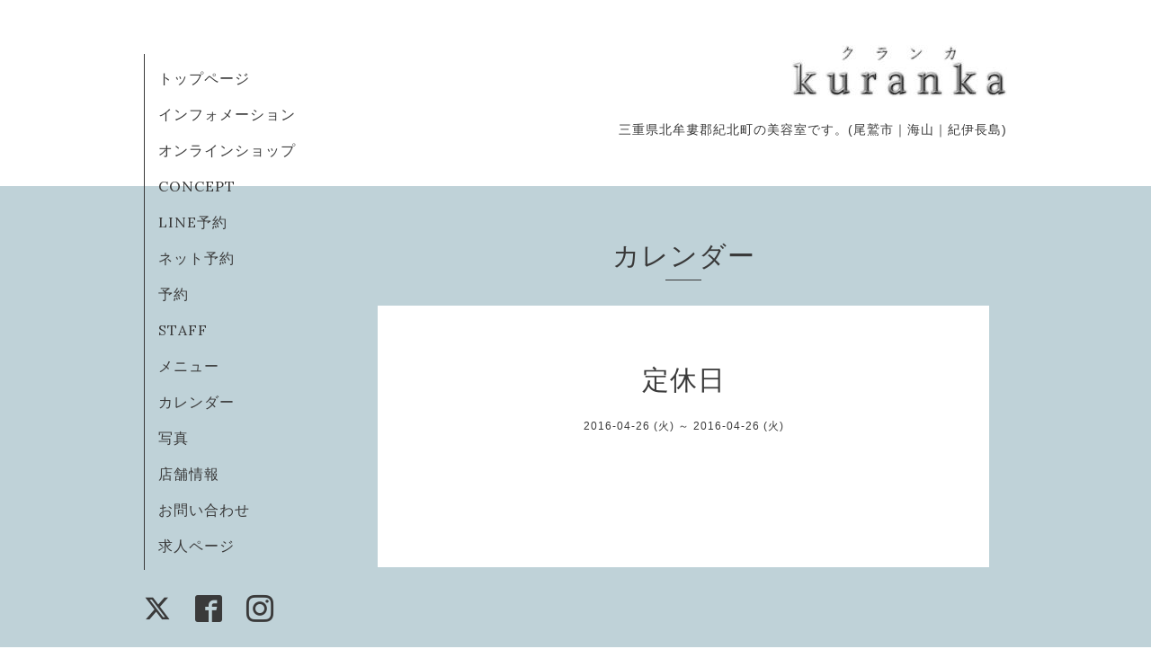

--- FILE ---
content_type: text/html; charset=utf-8
request_url: https://kuranka-biyousitu.com/calendar/1096544
body_size: 2215
content:
<!DOCTYPE html>
<html lang="ja">
<head>
  <!-- Organic: ver.202303270000 -->
  <meta charset="utf-8">
  <title>定休日 - k u r a n k a　 クランカ美容室　 紀北町</title>
  <meta name="viewport" content="width=device-width,initial-scale=1.0,minimum-scale=1.0">
  <meta name="description" content="">
  <meta name="keywords" content="クランカ美容室，クランカ，kuranka美容室，kuranka，紀北町美容室，海山区美容室，三重県美容室，きほくちょう，みやまく，紀北町，海山区，みやまく，北牟婁郡紀北町　美容室，東紀州　美容室">
  <meta property="og:title" content="k u r a n k a　 クランカ美容室　 紀北町">
  <meta property="og:image" content="https://cdn.goope.jp/26403/1504090058323fub.jpg">
  <meta property="og:site_name" content="k u r a n k a　 クランカ美容室　 紀北町">
  
  <link rel="alternate" type="application/rss+xml" title="k u r a n k a　 クランカ美容室　 紀北町 / RSS" href="/feed.rss">
  <link rel="stylesheet" href="https://fonts.googleapis.com/css?family=Lora">
  <link rel="stylesheet" href="/style.css?880043-1711336653">
  <link rel="stylesheet" href="/css/font-awesome/css/font-awesome.min.css">
  <link rel="stylesheet" href="/assets/slick/slick.css">
  <script src="/assets/jquery/jquery-3.5.1.min.js"></script>
  <script src="/assets/clipsquareimage/jquery.clipsquareimage.js"></script>
</head>

<body id="calendar">

  <div id="container">

    <!-- #header_area -->
    <div id="header_area">
      <!-- #header -->
      <div id="header">
        <h1>
          <a class="shop_sitename" href="https://kuranka-biyousitu.com"><img src='//cdn.goope.jp/26403/1504090058323fub_m.jpg' alt='k u r a n k a　 クランカ美容室　 紀北町' /></a>
        </h1>
        <p>
           三重県北牟婁郡紀北町の美容室です。(尾鷲市｜海山｜紀伊長島)
        </p>
      </div>
      <!-- /#header -->

      <div id="navi_area">
        <div class="navi_wrap_pc">
          <ul class="navi_list">
            
            <li class="navi_top">
              <a href="/" >トップページ</a>
            </li>
            
            <li class="navi_info">
              <a href="/info" >インフォメーション</a>
            </li>
            
            <li class="navi_free free_482273">
              <a href="/free/shop" >オンラインショップ</a>
            </li>
            
            <li class="navi_free free_58430">
              <a href="/free/concept" >CONCEPT</a>
            </li>
            
            <li class="navi_free free_476620">
              <a href="/free/lineyoyaku" >LINE予約</a>
            </li>
            
            <li class="navi_free free_66604">
              <a href="/free/yoyaku" >ネット予約</a>
            </li>
            
            <li class="navi_reservation">
              <a href="/reservation" >予約</a>
            </li>
            
            <li class="navi_staff">
              <a href="/staff" >STAFF</a>
            </li>
            
            <li class="navi_menu">
              <a href="/menu" >メニュー</a>
            </li>
            
            <li class="navi_calendar active">
              <a href="/calendar" >カレンダー</a>
            </li>
            
            <li class="navi_photo">
              <a href="/photo" >写真</a>
            </li>
            
            <li class="navi_about">
              <a href="/about" >店舗情報</a>
            </li>
            
            <li class="navi_contact">
              <a href="/contact" >お問い合わせ</a>
            </li>
            
            <li class="navi_recruit">
              <a href="/recruit" >求人ページ</a>
            </li>
            
          </ul>
          <ul class="social_list">
              <li>
                
                <a href="https://twitter.com/kuranka_117" target="_blank">
                  <span class="icon-twitter"></span>
                </a>
                
              </li>
              <li>
                
                <a href="https://www.facebook.com/646963668763472" target="_blank">
                  <span class="icon-facebook"></span>
                </a>
                
              </li>
              <li>
                
                <a href="https://www.instagram.com/kuranka_/" target="_blank">
                  <span class="icon-instagram"></span>
                </a>
                
              </li>
          </ul>
        </div>
      </div>
      <!-- /#header_area -->

      <div id="button_navi">
        <div class="navi_trigger cd-primary-nav-trigger">
          <img class="menu_btn" src="/img/theme_organic/menu_btn.png">
          <img class="menu_close_btn" src="/img/theme_organic/menu_close_btn.png">
        </div>
      </div>
      <div class="navi mobile"></div>

    </div>

    <!-- #content_area -->
    <div id="content_area">

      <!-- #content-->
      <div id="content">

        <!-- #main -->
        <div id="main">

        

        <!-- .contents_box -->
        <div class="contents_box">

          
          <h2>
            カレンダー
          </h2>
          <div class="title_underline"></div>
          

          
            
          
            
          
            
          
            
          
            
          
            
          
            
          
            
          
            
          
            
          
            
          
            
          
            
          
            
          

          

          


          


          
          <script src="/js/theme_organic/calendar.js"></script>
          <div class="contents_box_inner">
              
              
              <div class="details">
                <h3>定休日</h3>
                <div class="date">
                  2016-04-26 (火) ～ 2016-04-26 (火)
                </div>
                <div class="image">
                  
                </div>
                <div class="body textfield">
                  
                </div>
              </div>
              
          </div>
          


          


          


          


          

          

          

            

            <ul class="info_footer_sub_navi">
              
              <li>
                
              </li>
              
              <li>
                
              </li>
              
              <li>
                
              </li>
              
              <li>
                
              </li>
              
              <li>
                
              </li>
              
              <li>
                
              </li>
              
              <li>
                
              </li>
              
              <li>
                
              </li>
              
              <li>
                
              </li>
              
              <li>
                
              </li>
              
              <li>
                
              </li>
              
              <li>
                
              </li>
              
              <li>
                
              </li>
              
              <li>
                
              </li>
              
            </ul>

          <div class="gadgets">
            <div class="inner">
            </div>
          </div>



          <div class="social">
            <div class="inner"><div id="social_widgets">
<div  id="widget_facebook_like" class="social_widget">
<div style="text-align:left;padding-bottom:10px;">
<iframe src="//www.facebook.com/plugins/like.php?href=https%3A%2F%2Fkuranka-biyousitu.com&amp;width&amp;layout=button_count&amp;action=like&amp;show_faces=false&amp;share=true&amp;height=21&amp;appId=837439917751931" scrolling="no" frameborder="0" style="border:none; overflow:hidden; height:21px;" allowTransparency="true"></iframe>
</div>
</div>
<div id="widget_facebook_follow" class="social_widget social_widget_facebook_likebox">
<div style="text-align:left;padding-bottom:10px;">
  <iframe src="https://www.facebook.com/plugins/page.php?href=https%3A%2F%2Fwww.facebook.com%2F646963668763472&tabs&width=340&height=70&small_header=true&adapt_container_width=true&hide_cover=true&show_facepile=false&appId" width="340" height="70" style="border:none;overflow:hidden;width:100%;" scrolling="no" frameborder="0" allowTransparency="true"></iframe>
</div>
</div>

</div>
</div>
          </div>

        </div>
        <!-- /.contents_box -->

        </div>
        <!-- /#main -->


      </div>
      <!-- /#content -->

    </div>
    <!-- #content_area -->


    <div id="footer">
      <div class="inner">
        <div class="social_icon_mobile"></div>
        
        <div>
          &copy;2026 <a href="https://kuranka-biyousitu.com">kuranka クランカ美容室</a>. All Rights Reserved.
        </div>
      </div>
    </div>

  </div>
  <!-- /#container -->

  <script src="/assets/colorbox/jquery.colorbox-1.6.4.min.js"></script>
  <script src="/js/tooltip.js"></script>
  <script src="/assets/slick/slick.js"></script>
  <script src="/assets/lineup/jquery-lineup.min.js"></script>
  <script src="/assets/tile/tile.js"></script>
  <script src="/js/theme_organic/init.js?20170511"></script>
  <script src="/assets/mobilemenu/mobilemenu.js"></script>
</body>
</html>
